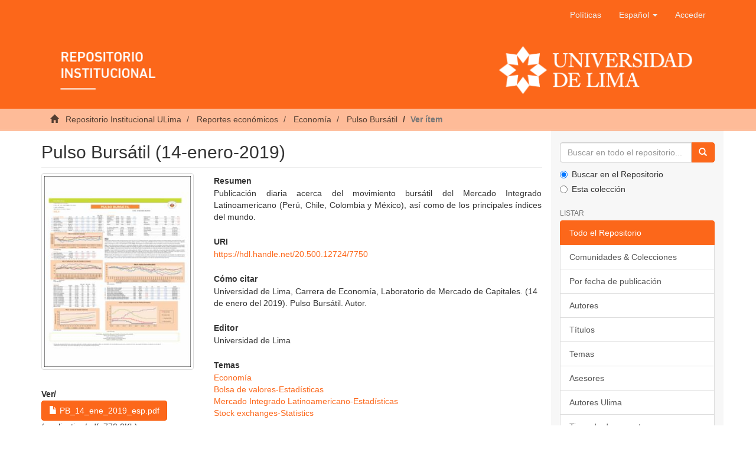

--- FILE ---
content_type: text/html;charset=utf-8
request_url: https://repositorio.ulima.edu.pe/handle/20.500.12724/7750
body_size: 5556
content:
<!DOCTYPE html><!--[if lt IE 7]> <html class="no-js lt-ie9 lt-ie8 lt-ie7" lang="en"> <![endif]-->
					<!--[if IE 7]>    <html class="no-js lt-ie9 lt-ie8" lang="en"> <![endif]-->
					<!--[if IE 8]>    <html class="no-js lt-ie9" lang="en"> <![endif]-->
					<!--[if gt IE 8]><!--> <html class="no-js" lang="en"> <!--<![endif]-->
				<head><META http-equiv="Content-Type" content="text/html; charset=UTF-8">
<meta content="text/html; charset=UTF-8" http-equiv="Content-Type">
<meta content="IE=edge,chrome=1" http-equiv="X-UA-Compatible">
<meta content="width=device-width,initial-scale=1" name="viewport">
<link rel="shortcut icon" href="/themes/Mirage2/images/icons/favicon.ico">
<link rel="apple-touch-icon" href="/themes/Mirage2/images/icons/apple-touch-icon.png" sizes="180x180">
<link rel="icon" href="/themes/Mirage2/images/icons/favicon-32x32.png" type="image/png" sizes="32x32">
<link rel="icon" href="/themes/Mirage2/images/icons/favicon-16x16.png" type="image/png" sizes="16x16">
<link rel="manifest" href="/themes/Mirage2/images/icons/site.webmanifest">
<meta name="Generator" content="DSpace 6.3">
<link href="/themes/Mirage2/styles/main.css" rel="stylesheet">
<link type="application/opensearchdescription+xml" rel="search" href="https://repositorio.ulima.edu.pe:80/open-search/description.xml" title="DSpace">
<script crossorigin="anonymous" integrity="sha384-3LK/3kTpDE/Pkp8gTNp2gR/2gOiwQ6QaO7Td0zV76UFJVhqLl4Vl3KL1We6q6wR9" src="https://use.fontawesome.com/releases/v5.1.0/js/all.js" defer></script><script>
				//Clear default text of empty text areas on focus
				function tFocus(element){
					if(element.value == ''){
						element.value='';
					}
				}
				//Clear default text of empty text areas on submit
				function tSubmit(form){
					var defaultedElements = document.getElementsByTagName("textarea");
					for(var i=0; i != defaultedElements.length; i++){
						if (defaultedElements[i].value == ''){
							defaultedElements[i].value='';
						}
					}
				}
				//Disable pressing 'enter' key to submit a form (otherwise pressing 'enter' causes a submission to start over)
				function disableEnterKey(e){
					var key;
					if(window.event)
						key = window.event.keyCode; //Internet Explorer
					else
						key = e.which; //Firefox and Netscape
					if(key == 13) //if "Enter" pressed, then disable!
						return false;
					return true;
				}
			</script><!--[if lt IE 9]><script src="/themes/Mirage2/vendor/html5shiv/dist/html5shiv.js"> </script><script src="/themes/Mirage2/vendor/respond/dest/respond.min.js"> </script><![endif]--><script src="/themes/Mirage2/vendor/modernizr/modernizr.js"> </script>
<title>Pulso Burs&aacute;til (14-enero-2019)</title>
<link rel="schema.DCTERMS" href="https://purl.org/dc/terms/" />
<link rel="schema.DC" href="https://purl.org/dc/elements/1.1/" />
<meta name="DC.creator" content="Universidad de Lima. Carrera de Economía. Laboratorio de Mercado de Capitales" />
<meta name="DCTERMS.dateAccepted" content="2019-01-15T13:52:58Z" scheme="DCTERMS.W3CDTF" />
<meta name="DCTERMS.available" content="2019-01-15T13:52:58Z" scheme="DCTERMS.W3CDTF" />
<meta name="DCTERMS.issued" content="2019" scheme="DCTERMS.W3CDTF" />
<meta name="DCTERMS.bibliographicCitation" content="Universidad de Lima, Carrera de Economía, Laboratorio de Mercado de Capitales. (14 de enero del 2019). Pulso Bursátil. Autor." xml:lang="es" />
<meta name="DC.identifier" content="https://hdl.handle.net/20.500.12724/7750" scheme="DCTERMS.URI" />
<meta name="DCTERMS.abstract" content="Publicación diaria acerca del movimiento bursátil del Mercado Integrado Latinoamericano (Perú, Chile, Colombia y México), así como de los principales índices del mundo." xml:lang="es" />
<meta name="DC.format" content="application/pdf" />
<meta name="DC.language" content="spa" xml:lang="es_PE" scheme="DCTERMS.RFC1766" />
<meta name="DC.publisher" content="Universidad de Lima" xml:lang="es_PE" />
<meta name="DC.rights" content="info:eu-repo/semantics/openAccess" xml:lang="en" />
<meta name="DC.rights" content="https://creativecommons.org/licenses/by-nc-sa/4.0/" xml:lang="*" scheme="DCTERMS.URI" />
<meta name="DC.source" content="Universidad de Lima" xml:lang="es_PE" />
<meta name="DC.source" content="Repositorio Institucional - Ulima" xml:lang="es_PE" />
<meta name="DC.subject" content="Economía" xml:lang="es" />
<meta name="DC.subject" content="Bolsa de valores-Estadísticas" xml:lang="es" />
<meta name="DC.subject" content="Mercado Integrado Latinoamericano-Estadísticas" xml:lang="es" />
<meta name="DC.subject" content="Stock exchanges-Statistics" xml:lang="en" />
<meta name="DC.title" content="Pulso Bursátil (14-enero-2019)" xml:lang="es" />
<meta name="DC.type" content="info:eu-repo/semantics/report" />
<meta name="DC.publisher" content="PE" />
<meta name="DC.type" content="Reporte" xml:lang="es_PE" />
<meta name="DC.subject" content="https://purl.org/pe-repo/ocde/ford#5.02.00" xml:lang="es_PE" />
<meta content="Econom&iacute;a; Bolsa de valores-Estad&iacute;sticas; Mercado Integrado Latinoamericano-Estad&iacute;sticas; Stock exchanges-Statistics; info:eu-repo/semantics/report" name="citation_keywords">
<meta content="Pulso Burs&aacute;til (14-enero-2019)" name="citation_title">
<meta content="Universidad de Lima" name="citation_publisher">
<meta content="spa" name="citation_language">
<meta content="Universidad de Lima. Carrera de Econom&iacute;a. Laboratorio de Mercado de Capitales" name="citation_author">
<meta content="2019" name="citation_date">
<meta content="https://repositorio.ulima.edu.pe/handle/20.500.12724/7750" name="citation_abstract_html_url">
<script src="//s7.addthis.com/js/300/addthis_widget.js#pubid=ra-5cefdaa32c9f6bad" type="text/javascript"></script>
</head><body>
<header>
<div role="navigation" class="navbar navbar-default navbar-static-top">
<div class="container">
<div class="navbar-header">
<button data-toggle="offcanvas" class="navbar-toggle" type="button"><span class="sr-only">Cambiar navegaci&oacute;n</span><span class="icon-bar"></span><span class="icon-bar"></span><span class="icon-bar"></span></button>
<div class="navbar-header pull-right visible-xs hidden-sm hidden-md hidden-lg">
<ul class="nav nav-pills pull-left">
<li>
<form target="_blank" method="post" action="/static/documents/Politicas.pdf" style="display: inline">
<button class="navbar-toggle navbar-link"><b aria-hidden="true" class="visible-xs glyphicon glyphicon-bookmark"></b></button>
</form>
</li>
</ul>
<ul class="nav nav-pills pull-left">
<li class="dropdown" id="ds-language-selection-xs">
<button data-toggle="dropdown" class="dropdown-toggle navbar-toggle navbar-link" role="button" href="#" id="language-dropdown-toggle-xs"><b aria-hidden="true" class="visible-xs glyphicon glyphicon-globe"></b></button>
<ul data-no-collapse="true" aria-labelledby="language-dropdown-toggle-xs" role="menu" class="dropdown-menu pull-right">
<li role="presentation" class="disabled">
<a href="https://repositorio.ulima.edu.pe:80/handle/20.500.12724/7750?locale-attribute=es" class="text-capitalize">espa&ntilde;ol</a>
</li>
<li role="presentation">
<a href="https://repositorio.ulima.edu.pe:80/handle/20.500.12724/7750?locale-attribute=en" class="text-capitalize">English</a>
</li>
</ul>
</li>
<li>
<form method="get" action="/login" style="display: inline">
<button class="navbar-toggle navbar-link"><b aria-hidden="true" class="visible-xs glyphicon glyphicon-user"></b></button>
</form>
</li>
</ul>
</div>
</div>
<div class="navbar-header pull-right hidden-xs">
<ul class="nav navbar-nav pull-left">
<li>
<a target="_blank" href="/static/documents/Politicas.pdf">Pol&iacute;ticas</a>
</li>
</ul>
<ul class="nav navbar-nav pull-left">
<li class="dropdown" id="ds-language-selection">
<a data-toggle="dropdown" class="dropdown-toggle" role="button" href="#" id="language-dropdown-toggle"><span class="text-capitalize hidden-xs">espa&ntilde;ol&nbsp;<b class="caret"></b></span></a>
<ul data-no-collapse="true" aria-labelledby="language-dropdown-toggle" role="menu" class="dropdown-menu pull-right">
<li role="presentation" class="disabled">
<a href="?locale-attribute=es" class="text-capitalize">espa&ntilde;ol</a>
</li>
<li role="presentation">
<a href="?locale-attribute=en" class="text-capitalize">English</a>
</li>
</ul>
</li>
</ul>
<ul class="nav navbar-nav pull-left">
<li>
<a href="/login"><span class="hidden-xs">Acceder</span></a>
</li>
</ul>
<button type="button" class="navbar-toggle visible-sm" data-toggle="offcanvas"><span class="sr-only">Cambiar navegaci&oacute;n</span><span class="icon-bar"></span><span class="icon-bar"></span><span class="icon-bar"></span></button>
</div>
<div class="row">
<a href="/"><img style="width: 100%;" src="/themes/Mirage2/images/banner.png" class="img-responsive"></a>
</div>
</div>
</div>
</header>
<div class="trail-wrapper hidden-print">
<div class="container">
<div class="row">
<div class="col-xs-12">
<div class="breadcrumb dropdown visible-xs">
<a data-toggle="dropdown" class="dropdown-toggle" role="button" href="#" id="trail-dropdown-toggle">Ver &iacute;tem&nbsp;<b class="caret"></b></a>
<ul aria-labelledby="trail-dropdown-toggle" role="menu" class="dropdown-menu">
<li role="presentation">
<a role="menuitem" href="/"><i aria-hidden="true" class="glyphicon glyphicon-home"></i>
							&nbsp;
						Repositorio Institucional ULima</a>
</li>
<li role="presentation">
<a role="menuitem" href="/handle/20.500.12724/1398">Reportes econ&oacute;micos</a>
</li>
<li role="presentation">
<a role="menuitem" href="/handle/20.500.12724/4603">Econom&iacute;a</a>
</li>
<li role="presentation">
<a role="menuitem" href="/handle/20.500.12724/4604">Pulso Burs&aacute;til</a>
</li>
<li role="presentation" class="disabled">
<a href="#" role="menuitem">Ver &iacute;tem</a>
</li>
</ul>
</div>
<ul class="breadcrumb hidden-xs">
<li>
<i aria-hidden="true" class="glyphicon glyphicon-home"></i>
				&nbsp;
			<a href="/">Repositorio Institucional ULima</a>
</li>
<li>
<a href="/handle/20.500.12724/1398">Reportes econ&oacute;micos</a>
</li>
<li>
<a href="/handle/20.500.12724/4603">Econom&iacute;a</a>
</li>
<li>
<a href="/handle/20.500.12724/4604">Pulso Burs&aacute;til</a>
</li>
<li class="active">Ver &iacute;tem</li>
</ul>
</div>
</div>
</div>
</div>
<div class="hidden" id="no-js-warning-wrapper">
<div id="no-js-warning">
<div class="notice failure">JavaScript is disabled for your browser. Some features of this site may not work without it.</div>
</div>
</div>
<div class="container" id="main-container">
<div class="row row-offcanvas row-offcanvas-right">
<div class="horizontal-slider clearfix">
<div class="col-xs-12 col-sm-12 col-md-9 main-content">
<div>
<div id="aspect_artifactbrowser_ItemViewer_div_item-view" class="ds-static-div primary">
<!--
            External Metadata URL:
            cocoon://metadata/handle/20.500.12724/7750/mets.xml-->
<div class="item-summary-view-metadata">
<h2 class="page-header first-page-header">Pulso Burs&aacute;til (14-enero-2019)</h2>
<div class="addthis_inline_share_toolbox"></div>
<div class="row">
<div class="col-sm-4">
<div class="row">
<div class="col-xs-6 col-sm-12">
<div class="thumbnail">
<img alt="Thumbnail" class="img-thumbnail" src="/bitstream/handle/20.500.12724/7750/PB_14_ene_2019_esp.pdf.jpg?sequence=5&isAllowed=y"></div>
</div>
<div class="col-xs-6 col-sm-12">
<div class="item-page-field-wrapper table word-break">
<h5>Ver/</h5>
<div class="download">
<a class="btn btn-primary" href="/bitstream/handle/20.500.12724/7750/PB_14_ene_2019_esp.pdf?sequence=1&isAllowed=y"><i aria-hidden="true" class="glyphicon  glyphicon-file"></i> PB_14_ene_2019_esp.pdf</a>
<br> (application/pdf: 770.0Kb)</div>
<div class="download">
<a class="btn btn-primary" href="/bitstream/handle/20.500.12724/7750/PB_14_ene_2019_eng.pdf?sequence=2&isAllowed=y"><i aria-hidden="true" class="glyphicon  glyphicon-file"></i> PB_14_ene_2019_eng.pdf</a>
<br> (application/pdf: 880.9Kb)</div>
</div>
</div>
</div>
<div class="simple-item-view-date word-break item-page-field-wrapper table">
<h5>Fecha</h5>2019</div>
<div class="simple-item-view-authors item-page-field-wrapper table">
<h5>Autor(es)</h5>
<div>
<a href="/browse?type=author&value=Universidad de Lima. Carrera de Econom%C3%ADa. Laboratorio de Mercado de Capitales">Universidad de Lima. Carrera de Econom&iacute;a. Laboratorio de Mercado de Capitales</a>
</div>
</div>
<div class="simple-item-view-show-full item-page-field-wrapper table">
<h5>Metadatos</h5>
<a href="/handle/20.500.12724/7750?show=full">Mostrar el registro completo del &iacute;tem</a>
</div>
</div>
<div class="col-sm-8">
<div class="simple-item-view-description item-page-field-wrapper table">
<h5>Resumen</h5>
<div>Publicaci&oacute;n diaria acerca del movimiento burs&aacute;til del Mercado Integrado Latinoamericano (Per&uacute;, Chile, Colombia y M&eacute;xico), as&iacute; como de los principales &iacute;ndices del mundo.</div>
</div>
<div class="simple-item-view-uri item-page-field-wrapper table">
<h5>URI</h5>
<span><a href="https://hdl.handle.net/20.500.12724/7750">https://hdl.handle.net/20.500.12724/7750</a></span>
</div>
<div class="simple-item-view-uri item-page-field-wrapper table">
<h5>C&oacute;mo citar</h5>
<span>Universidad de Lima, Carrera de Econom&iacute;a, Laboratorio de Mercado de Capitales. (14 de enero del 2019). Pulso Burs&aacute;til. Autor.</span>
</div>
<div class="simple-item-view-uri item-page-field-wrapper table">
<h5>Editor</h5>
<span>Universidad de Lima</span>
</div>
<div class="simple-item-view-description item-page-field-wrapper table">
<h5>Temas</h5>
<div>
<a href="/browse?type=subject&value=Econom%C3%ADa">Econom&iacute;a</a>
<br>
<a href="/browse?type=subject&value=Bolsa de valores-Estad%C3%ADsticas">Bolsa de valores-Estad&iacute;sticas</a>
<br>
<a href="/browse?type=subject&value=Mercado Integrado Latinoamericano-Estad%C3%ADsticas">Mercado Integrado Latinoamericano-Estad&iacute;sticas</a>
<br>
<a href="/browse?type=subject&value=Stock exchanges-Statistics">Stock exchanges-Statistics</a>
<br>
</div>
</div>
<div class="simple-item-view-collections item-page-field-wrapper table">
<h5>Coleccion(es)</h5>
<ul class="ds-referenceSet-list">
<!--
            External Metadata URL:
            cocoon://metadata/handle/20.500.12724/4604/mets.xml-->
<li>
<a href="/handle/20.500.12724/4604">Pulso Burs&aacute;til</a> [1694]</li>
</ul>
</div>
<div id="impact-altmetric">
<script src="https://d1bxh8uas1mnw7.cloudfront.net/assets/embed.js" type="text/javascript">﻿</script>
<div class="altmetric-embed" id="altmetric" data-badge-type="donut" data-handle="20.500.12724/7750">
				﻿
			</div>
</div>
</div>
</div>
</div>
</div>
<div class="row" about="https://hdl.handle.net/20.500.12724/7750">
<div class="col-sm-3 col-xs-12">
<a title="info:eu-repo/semantics/openAccess" alt="info:eu-repo/semantics/openAccess" href="https://creativecommons.org/licenses/by-nc-sa/4.0/" rel="license"><img class="img-responsive" src="/themes/Mirage2//images/creativecommons/cc-by-nc-sa.png" alt="info:eu-repo/semantics/openAccess"></a>
</div>
<div class="col-sm-8">
<span>Excepto si se se&ntilde;ala otra cosa, la licencia del &iacute;tem se describe como info:eu-repo/semantics/openAccess</span>
</div>
</div>
</div>
<div class="visible-xs visible-sm">
<footer>
<div class="row text-center">
<div class="col-sm-4">
<p style="margin-top: 50px">
<span>Contacto:&nbsp;</span><a href="/cdn-cgi/l/email-protection#215344514e5248554e53484e61544d484c400f4445540f5144"><span class="__cf_email__" data-cfemail="097b6c79667a607d667b6066497c65606468276c6d7c27796c">[email&#160;protected]</span></a>
</p>
</div>
<div class="col-sm-4">
<a style="display: inline-block" target="_blank" href="//alicia.concytec.gob.pe/"><img alt="" src="/themes/Mirage2/images/alicia.png" class="img-responsive"></a>
</div>
<div class="col-sm-4">
<a style="display: inline-block" target="_blank" href="//www.lareferencia.info/es/"><img alt="" src="/themes/Mirage2/images/referencia.png" class="img-responsive"></a>
</div>
</div>
<div class="row text-center">
<div style="color: #fff;" class="col-xs-12">
					Todos los derechos reservados. Dise&ntilde;ado por
					<a style="color: #fff;cursor: default;" target="_blank" href="http://chimera.com.pe">Chimera Software</a>
</div>
</div>
<a class="hidden" href="/htmlmap">&nbsp;</a>
<p>&nbsp;</p>
</footer>
</div>
</div>
<div role="navigation" id="sidebar" class="col-xs-6 col-sm-3 sidebar-offcanvas">
<div class="word-break hidden-print" id="ds-options">
<div class="ds-option-set" id="ds-search-option">
<form method="post" class="" id="ds-search-form" action="/discover">
<fieldset>
<div class="input-group">
<input placeholder="Buscar en todo el repositorio..." type="text" class="ds-text-field form-control" name="query"><span class="input-group-btn"><button title="Ir" class="ds-button-field btn btn-primary"><span aria-hidden="true" class="glyphicon glyphicon-search"></span></button></span>
</div>
<div class="radio">
<label><input checked value="" name="scope" type="radio" id="ds-search-form-scope-all">Buscar en el Repositorio</label>
</div>
<div class="radio">
<label><input name="scope" type="radio" id="ds-search-form-scope-container" value="20.500.12724/4604">Esta colecci&oacute;n</label>
</div>
</fieldset>
</form>
</div>
<h2 class="ds-option-set-head  h6">Listar</h2>
<div id="aspect_viewArtifacts_Navigation_list_browse" class="list-group">
<a class="list-group-item active"><span class="h5 list-group-item-heading  h5">Todo el Repositorio</span></a><a href="/community-list" class="list-group-item ds-option">Comunidades &amp; Colecciones</a><a href="/browse?type=dateissued" class="list-group-item ds-option">Por fecha de publicaci&oacute;n</a><a href="/browse?type=author" class="list-group-item ds-option">Autores</a><a href="/browse?type=title" class="list-group-item ds-option">T&iacute;tulos</a><a href="/browse?type=subject" class="list-group-item ds-option">Temas</a><a href="/browse?type=advisor" class="list-group-item ds-option">Asesores</a><a href="/browse?type=authorOther" class="list-group-item ds-option">Autores Ulima</a><a href="/browse?type=type" class="list-group-item ds-option">Tipos de documento</a><a class="list-group-item active"><span class="h5 list-group-item-heading  h5">Esta colecci&oacute;n</span></a><a href="/handle/20.500.12724/4604/browse?type=dateissued" class="list-group-item ds-option">Por fecha de publicaci&oacute;n</a><a href="/handle/20.500.12724/4604/browse?type=author" class="list-group-item ds-option">Autores</a><a href="/handle/20.500.12724/4604/browse?type=title" class="list-group-item ds-option">T&iacute;tulos</a><a href="/handle/20.500.12724/4604/browse?type=subject" class="list-group-item ds-option">Temas</a><a href="/handle/20.500.12724/4604/browse?type=advisor" class="list-group-item ds-option">Asesores</a><a href="/handle/20.500.12724/4604/browse?type=authorOther" class="list-group-item ds-option">Autores Ulima</a><a href="/handle/20.500.12724/4604/browse?type=type" class="list-group-item ds-option">Tipos de documento</a>
</div>
<h2 class="ds-option-set-head  h6">Mi cuenta</h2>
<div id="aspect_viewArtifacts_Navigation_list_account" class="list-group">
<a href="/login" class="list-group-item ds-option">Acceder</a><a href="/register" class="list-group-item ds-option">Registro</a>
</div>
<div id="aspect_viewArtifacts_Navigation_list_context" class="list-group"></div>
<div id="aspect_viewArtifacts_Navigation_list_administrative" class="list-group"></div>
<div id="aspect_discovery_Navigation_list_discovery" class="list-group"></div>
<h2 class="ds-option-set-head  h6">Estad&iacute;sticas</h2>
<div id="aspect_statistics_Navigation_list_statistics" class="list-group">
<a href="/handle/20.500.12724/7750/statistics" class="list-group-item ds-option">Ver Estad&iacute;sticas de uso</a>
</div>
</div>
</div>
</div>
</div>
<div class="hidden-xs hidden-sm">
<footer>
<div class="row text-center">
<div class="col-sm-4">
<p style="margin-top: 50px">
<span>Contacto:&nbsp;</span><a href="/cdn-cgi/l/email-protection#5d2f382d322e3429322f34321d283134303c73383928732d38"><span class="__cf_email__" data-cfemail="a4d6c1d4cbd7cdd0cbd6cdcbe4d1c8cdc9c58ac1c0d18ad4c1">[email&#160;protected]</span></a>
</p>
</div>
<div class="col-sm-4">
<a style="display: inline-block" target="_blank" href="//alicia.concytec.gob.pe/"><img alt="" src="/themes/Mirage2/images/alicia.png" class="img-responsive"></a>
</div>
<div class="col-sm-4">
<a style="display: inline-block" target="_blank" href="//www.lareferencia.info/es/"><img alt="" src="/themes/Mirage2/images/referencia.png" class="img-responsive"></a>
</div>
</div>
<div class="row text-center">
<div style="color: #fff;" class="col-xs-12">
					Todos los derechos reservados. Dise&ntilde;ado por
					<a style="color: #fff;cursor: default;" target="_blank" href="http://chimera.com.pe">Chimera Software</a>
</div>
</div>
<a class="hidden" href="/htmlmap">&nbsp;</a>
<p>&nbsp;</p>
</footer>
</div>
</div>
<script data-cfasync="false" src="/cdn-cgi/scripts/5c5dd728/cloudflare-static/email-decode.min.js"></script><script type="text/javascript">if(typeof window.publication === 'undefined'){window.publication={};};window.publication.contextPath= '';window.publication.themePath= '/themes/Mirage2/';</script><script>if(!window.DSpace){window.DSpace={};}window.DSpace.context_path='';window.DSpace.theme_path='/themes/Mirage2/';</script><script src="/themes/Mirage2/scripts/theme.js"> </script><script>(function(i,s,o,g,r,a,m){i['GoogleAnalyticsObject']=r;i[r]=i[r]||function(){(i[r].q=i[r].q||[]).push(arguments)},i[r].l=1*new Date();a=s.createElement(o),m=s.getElementsByTagName(o)[0];a.async=1;a.src=g;m.parentNode.insertBefore(a,m)})(window,document,'script','//www.google-analytics.com/analytics.js','ga');ga('create', 'UA-40721559-2', 'repositorio.ulima.edu.pe');ga('send', 'pageview');</script>
<script defer src="https://static.cloudflareinsights.com/beacon.min.js/vcd15cbe7772f49c399c6a5babf22c1241717689176015" integrity="sha512-ZpsOmlRQV6y907TI0dKBHq9Md29nnaEIPlkf84rnaERnq6zvWvPUqr2ft8M1aS28oN72PdrCzSjY4U6VaAw1EQ==" data-cf-beacon='{"version":"2024.11.0","token":"3fce220191754e43b589fa12c69340a2","server_timing":{"name":{"cfCacheStatus":true,"cfEdge":true,"cfExtPri":true,"cfL4":true,"cfOrigin":true,"cfSpeedBrain":true},"location_startswith":null}}' crossorigin="anonymous"></script>
</body></html>
